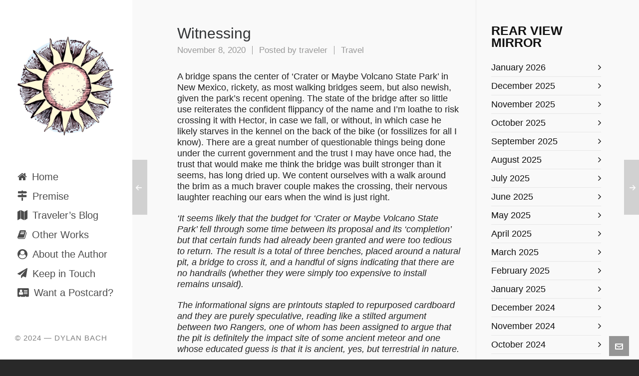

--- FILE ---
content_type: text/html; charset=UTF-8
request_url: https://www.autumnbythewayside.com/2020/11/08/witnessing/
body_size: 15320
content:

<!DOCTYPE HTML>
<html lang="en-US">

<head>

	<meta charset="UTF-8">
	<meta http-equiv="X-UA-Compatible" content="IE=edge">
	<link rel="profile" href="https://gmpg.org/xfn/11">

	<link rel="preload" href="https://www.autumnbythewayside.com/wp-content/themes/HighendWP/assets/css/fonts/source-sans.woff2" as="font" type="font/woff2" crossorigin><link rel="preload" href="https://www.autumnbythewayside.com/wp-content/themes/HighendWP/assets/css/fonts/source-sans-italic.woff2" as="font" type="font/woff2" crossorigin><link rel="preload" href="https://www.autumnbythewayside.com/wp-content/themes/HighendWP/assets/css/fonts/Museo500-Regular-webfont.woff2" as="font" type="font/woff2" crossorigin><link rel="preload" href="https://www.autumnbythewayside.com/wp-content/themes/HighendWP/assets/css/icons/fontawesome-webfont.woff2" as="font" type="font/woff2" crossorigin><link rel="preload" href="https://www.autumnbythewayside.com/wp-content/themes/HighendWP/assets/css/icons/Icomoon.woff2" as="font" type="font/woff2" crossorigin><link rel="preload" href="https://www.autumnbythewayside.com/wp-content/themes/HighendWP/assets/css/icons/hbicons.woff2" as="font" type="font/woff2" crossorigin><title>Witnessing &#8211; Autumn by the Wayside</title>
<meta name='robots' content='max-image-preview:large' />
<meta name="viewport" content="width=device-width, initial-scale=1, minimum-scale=1, maximum-scale=1, user-scalable=no" /><link rel="alternate" type="application/rss+xml" title="Autumn by the Wayside &raquo; Feed" href="https://www.autumnbythewayside.com/feed/" />
<link rel="alternate" type="application/rss+xml" title="Autumn by the Wayside &raquo; Comments Feed" href="https://www.autumnbythewayside.com/comments/feed/" />
<link rel="alternate" type="application/rss+xml" title="Autumn by the Wayside &raquo; Witnessing Comments Feed" href="https://www.autumnbythewayside.com/2020/11/08/witnessing/feed/" />
<link rel="alternate" title="oEmbed (JSON)" type="application/json+oembed" href="https://www.autumnbythewayside.com/wp-json/oembed/1.0/embed?url=https%3A%2F%2Fwww.autumnbythewayside.com%2F2020%2F11%2F08%2Fwitnessing%2F" />
<link rel="alternate" title="oEmbed (XML)" type="text/xml+oembed" href="https://www.autumnbythewayside.com/wp-json/oembed/1.0/embed?url=https%3A%2F%2Fwww.autumnbythewayside.com%2F2020%2F11%2F08%2Fwitnessing%2F&#038;format=xml" />
<style id='wp-img-auto-sizes-contain-inline-css' type='text/css'>
img:is([sizes=auto i],[sizes^="auto," i]){contain-intrinsic-size:3000px 1500px}
/*# sourceURL=wp-img-auto-sizes-contain-inline-css */
</style>
<style id='wp-emoji-styles-inline-css' type='text/css'>

	img.wp-smiley, img.emoji {
		display: inline !important;
		border: none !important;
		box-shadow: none !important;
		height: 1em !important;
		width: 1em !important;
		margin: 0 0.07em !important;
		vertical-align: -0.1em !important;
		background: none !important;
		padding: 0 !important;
	}
/*# sourceURL=wp-emoji-styles-inline-css */
</style>
<style id='wp-block-library-inline-css' type='text/css'>
:root{--wp-block-synced-color:#7a00df;--wp-block-synced-color--rgb:122,0,223;--wp-bound-block-color:var(--wp-block-synced-color);--wp-editor-canvas-background:#ddd;--wp-admin-theme-color:#007cba;--wp-admin-theme-color--rgb:0,124,186;--wp-admin-theme-color-darker-10:#006ba1;--wp-admin-theme-color-darker-10--rgb:0,107,160.5;--wp-admin-theme-color-darker-20:#005a87;--wp-admin-theme-color-darker-20--rgb:0,90,135;--wp-admin-border-width-focus:2px}@media (min-resolution:192dpi){:root{--wp-admin-border-width-focus:1.5px}}.wp-element-button{cursor:pointer}:root .has-very-light-gray-background-color{background-color:#eee}:root .has-very-dark-gray-background-color{background-color:#313131}:root .has-very-light-gray-color{color:#eee}:root .has-very-dark-gray-color{color:#313131}:root .has-vivid-green-cyan-to-vivid-cyan-blue-gradient-background{background:linear-gradient(135deg,#00d084,#0693e3)}:root .has-purple-crush-gradient-background{background:linear-gradient(135deg,#34e2e4,#4721fb 50%,#ab1dfe)}:root .has-hazy-dawn-gradient-background{background:linear-gradient(135deg,#faaca8,#dad0ec)}:root .has-subdued-olive-gradient-background{background:linear-gradient(135deg,#fafae1,#67a671)}:root .has-atomic-cream-gradient-background{background:linear-gradient(135deg,#fdd79a,#004a59)}:root .has-nightshade-gradient-background{background:linear-gradient(135deg,#330968,#31cdcf)}:root .has-midnight-gradient-background{background:linear-gradient(135deg,#020381,#2874fc)}:root{--wp--preset--font-size--normal:16px;--wp--preset--font-size--huge:42px}.has-regular-font-size{font-size:1em}.has-larger-font-size{font-size:2.625em}.has-normal-font-size{font-size:var(--wp--preset--font-size--normal)}.has-huge-font-size{font-size:var(--wp--preset--font-size--huge)}.has-text-align-center{text-align:center}.has-text-align-left{text-align:left}.has-text-align-right{text-align:right}.has-fit-text{white-space:nowrap!important}#end-resizable-editor-section{display:none}.aligncenter{clear:both}.items-justified-left{justify-content:flex-start}.items-justified-center{justify-content:center}.items-justified-right{justify-content:flex-end}.items-justified-space-between{justify-content:space-between}.screen-reader-text{border:0;clip-path:inset(50%);height:1px;margin:-1px;overflow:hidden;padding:0;position:absolute;width:1px;word-wrap:normal!important}.screen-reader-text:focus{background-color:#ddd;clip-path:none;color:#444;display:block;font-size:1em;height:auto;left:5px;line-height:normal;padding:15px 23px 14px;text-decoration:none;top:5px;width:auto;z-index:100000}html :where(.has-border-color){border-style:solid}html :where([style*=border-top-color]){border-top-style:solid}html :where([style*=border-right-color]){border-right-style:solid}html :where([style*=border-bottom-color]){border-bottom-style:solid}html :where([style*=border-left-color]){border-left-style:solid}html :where([style*=border-width]){border-style:solid}html :where([style*=border-top-width]){border-top-style:solid}html :where([style*=border-right-width]){border-right-style:solid}html :where([style*=border-bottom-width]){border-bottom-style:solid}html :where([style*=border-left-width]){border-left-style:solid}html :where(img[class*=wp-image-]){height:auto;max-width:100%}:where(figure){margin:0 0 1em}html :where(.is-position-sticky){--wp-admin--admin-bar--position-offset:var(--wp-admin--admin-bar--height,0px)}@media screen and (max-width:600px){html :where(.is-position-sticky){--wp-admin--admin-bar--position-offset:0px}}

/*# sourceURL=wp-block-library-inline-css */
</style><style id='wp-block-image-inline-css' type='text/css'>
.wp-block-image>a,.wp-block-image>figure>a{display:inline-block}.wp-block-image img{box-sizing:border-box;height:auto;max-width:100%;vertical-align:bottom}@media not (prefers-reduced-motion){.wp-block-image img.hide{visibility:hidden}.wp-block-image img.show{animation:show-content-image .4s}}.wp-block-image[style*=border-radius] img,.wp-block-image[style*=border-radius]>a{border-radius:inherit}.wp-block-image.has-custom-border img{box-sizing:border-box}.wp-block-image.aligncenter{text-align:center}.wp-block-image.alignfull>a,.wp-block-image.alignwide>a{width:100%}.wp-block-image.alignfull img,.wp-block-image.alignwide img{height:auto;width:100%}.wp-block-image .aligncenter,.wp-block-image .alignleft,.wp-block-image .alignright,.wp-block-image.aligncenter,.wp-block-image.alignleft,.wp-block-image.alignright{display:table}.wp-block-image .aligncenter>figcaption,.wp-block-image .alignleft>figcaption,.wp-block-image .alignright>figcaption,.wp-block-image.aligncenter>figcaption,.wp-block-image.alignleft>figcaption,.wp-block-image.alignright>figcaption{caption-side:bottom;display:table-caption}.wp-block-image .alignleft{float:left;margin:.5em 1em .5em 0}.wp-block-image .alignright{float:right;margin:.5em 0 .5em 1em}.wp-block-image .aligncenter{margin-left:auto;margin-right:auto}.wp-block-image :where(figcaption){margin-bottom:1em;margin-top:.5em}.wp-block-image.is-style-circle-mask img{border-radius:9999px}@supports ((-webkit-mask-image:none) or (mask-image:none)) or (-webkit-mask-image:none){.wp-block-image.is-style-circle-mask img{border-radius:0;-webkit-mask-image:url('data:image/svg+xml;utf8,<svg viewBox="0 0 100 100" xmlns="http://www.w3.org/2000/svg"><circle cx="50" cy="50" r="50"/></svg>');mask-image:url('data:image/svg+xml;utf8,<svg viewBox="0 0 100 100" xmlns="http://www.w3.org/2000/svg"><circle cx="50" cy="50" r="50"/></svg>');mask-mode:alpha;-webkit-mask-position:center;mask-position:center;-webkit-mask-repeat:no-repeat;mask-repeat:no-repeat;-webkit-mask-size:contain;mask-size:contain}}:root :where(.wp-block-image.is-style-rounded img,.wp-block-image .is-style-rounded img){border-radius:9999px}.wp-block-image figure{margin:0}.wp-lightbox-container{display:flex;flex-direction:column;position:relative}.wp-lightbox-container img{cursor:zoom-in}.wp-lightbox-container img:hover+button{opacity:1}.wp-lightbox-container button{align-items:center;backdrop-filter:blur(16px) saturate(180%);background-color:#5a5a5a40;border:none;border-radius:4px;cursor:zoom-in;display:flex;height:20px;justify-content:center;opacity:0;padding:0;position:absolute;right:16px;text-align:center;top:16px;width:20px;z-index:100}@media not (prefers-reduced-motion){.wp-lightbox-container button{transition:opacity .2s ease}}.wp-lightbox-container button:focus-visible{outline:3px auto #5a5a5a40;outline:3px auto -webkit-focus-ring-color;outline-offset:3px}.wp-lightbox-container button:hover{cursor:pointer;opacity:1}.wp-lightbox-container button:focus{opacity:1}.wp-lightbox-container button:focus,.wp-lightbox-container button:hover,.wp-lightbox-container button:not(:hover):not(:active):not(.has-background){background-color:#5a5a5a40;border:none}.wp-lightbox-overlay{box-sizing:border-box;cursor:zoom-out;height:100vh;left:0;overflow:hidden;position:fixed;top:0;visibility:hidden;width:100%;z-index:100000}.wp-lightbox-overlay .close-button{align-items:center;cursor:pointer;display:flex;justify-content:center;min-height:40px;min-width:40px;padding:0;position:absolute;right:calc(env(safe-area-inset-right) + 16px);top:calc(env(safe-area-inset-top) + 16px);z-index:5000000}.wp-lightbox-overlay .close-button:focus,.wp-lightbox-overlay .close-button:hover,.wp-lightbox-overlay .close-button:not(:hover):not(:active):not(.has-background){background:none;border:none}.wp-lightbox-overlay .lightbox-image-container{height:var(--wp--lightbox-container-height);left:50%;overflow:hidden;position:absolute;top:50%;transform:translate(-50%,-50%);transform-origin:top left;width:var(--wp--lightbox-container-width);z-index:9999999999}.wp-lightbox-overlay .wp-block-image{align-items:center;box-sizing:border-box;display:flex;height:100%;justify-content:center;margin:0;position:relative;transform-origin:0 0;width:100%;z-index:3000000}.wp-lightbox-overlay .wp-block-image img{height:var(--wp--lightbox-image-height);min-height:var(--wp--lightbox-image-height);min-width:var(--wp--lightbox-image-width);width:var(--wp--lightbox-image-width)}.wp-lightbox-overlay .wp-block-image figcaption{display:none}.wp-lightbox-overlay button{background:none;border:none}.wp-lightbox-overlay .scrim{background-color:#fff;height:100%;opacity:.9;position:absolute;width:100%;z-index:2000000}.wp-lightbox-overlay.active{visibility:visible}@media not (prefers-reduced-motion){.wp-lightbox-overlay.active{animation:turn-on-visibility .25s both}.wp-lightbox-overlay.active img{animation:turn-on-visibility .35s both}.wp-lightbox-overlay.show-closing-animation:not(.active){animation:turn-off-visibility .35s both}.wp-lightbox-overlay.show-closing-animation:not(.active) img{animation:turn-off-visibility .25s both}.wp-lightbox-overlay.zoom.active{animation:none;opacity:1;visibility:visible}.wp-lightbox-overlay.zoom.active .lightbox-image-container{animation:lightbox-zoom-in .4s}.wp-lightbox-overlay.zoom.active .lightbox-image-container img{animation:none}.wp-lightbox-overlay.zoom.active .scrim{animation:turn-on-visibility .4s forwards}.wp-lightbox-overlay.zoom.show-closing-animation:not(.active){animation:none}.wp-lightbox-overlay.zoom.show-closing-animation:not(.active) .lightbox-image-container{animation:lightbox-zoom-out .4s}.wp-lightbox-overlay.zoom.show-closing-animation:not(.active) .lightbox-image-container img{animation:none}.wp-lightbox-overlay.zoom.show-closing-animation:not(.active) .scrim{animation:turn-off-visibility .4s forwards}}@keyframes show-content-image{0%{visibility:hidden}99%{visibility:hidden}to{visibility:visible}}@keyframes turn-on-visibility{0%{opacity:0}to{opacity:1}}@keyframes turn-off-visibility{0%{opacity:1;visibility:visible}99%{opacity:0;visibility:visible}to{opacity:0;visibility:hidden}}@keyframes lightbox-zoom-in{0%{transform:translate(calc((-100vw + var(--wp--lightbox-scrollbar-width))/2 + var(--wp--lightbox-initial-left-position)),calc(-50vh + var(--wp--lightbox-initial-top-position))) scale(var(--wp--lightbox-scale))}to{transform:translate(-50%,-50%) scale(1)}}@keyframes lightbox-zoom-out{0%{transform:translate(-50%,-50%) scale(1);visibility:visible}99%{visibility:visible}to{transform:translate(calc((-100vw + var(--wp--lightbox-scrollbar-width))/2 + var(--wp--lightbox-initial-left-position)),calc(-50vh + var(--wp--lightbox-initial-top-position))) scale(var(--wp--lightbox-scale));visibility:hidden}}
/*# sourceURL=https://www.autumnbythewayside.com/wp-includes/blocks/image/style.min.css */
</style>
<style id='wp-block-list-inline-css' type='text/css'>
ol,ul{box-sizing:border-box}:root :where(.wp-block-list.has-background){padding:1.25em 2.375em}
/*# sourceURL=https://www.autumnbythewayside.com/wp-includes/blocks/list/style.min.css */
</style>
<style id='wp-block-paragraph-inline-css' type='text/css'>
.is-small-text{font-size:.875em}.is-regular-text{font-size:1em}.is-large-text{font-size:2.25em}.is-larger-text{font-size:3em}.has-drop-cap:not(:focus):first-letter{float:left;font-size:8.4em;font-style:normal;font-weight:100;line-height:.68;margin:.05em .1em 0 0;text-transform:uppercase}body.rtl .has-drop-cap:not(:focus):first-letter{float:none;margin-left:.1em}p.has-drop-cap.has-background{overflow:hidden}:root :where(p.has-background){padding:1.25em 2.375em}:where(p.has-text-color:not(.has-link-color)) a{color:inherit}p.has-text-align-left[style*="writing-mode:vertical-lr"],p.has-text-align-right[style*="writing-mode:vertical-rl"]{rotate:180deg}
/*# sourceURL=https://www.autumnbythewayside.com/wp-includes/blocks/paragraph/style.min.css */
</style>
<style id='global-styles-inline-css' type='text/css'>
:root{--wp--preset--aspect-ratio--square: 1;--wp--preset--aspect-ratio--4-3: 4/3;--wp--preset--aspect-ratio--3-4: 3/4;--wp--preset--aspect-ratio--3-2: 3/2;--wp--preset--aspect-ratio--2-3: 2/3;--wp--preset--aspect-ratio--16-9: 16/9;--wp--preset--aspect-ratio--9-16: 9/16;--wp--preset--color--black: #000000;--wp--preset--color--cyan-bluish-gray: #abb8c3;--wp--preset--color--white: #ffffff;--wp--preset--color--pale-pink: #f78da7;--wp--preset--color--vivid-red: #cf2e2e;--wp--preset--color--luminous-vivid-orange: #ff6900;--wp--preset--color--luminous-vivid-amber: #fcb900;--wp--preset--color--light-green-cyan: #7bdcb5;--wp--preset--color--vivid-green-cyan: #00d084;--wp--preset--color--pale-cyan-blue: #8ed1fc;--wp--preset--color--vivid-cyan-blue: #0693e3;--wp--preset--color--vivid-purple: #9b51e0;--wp--preset--gradient--vivid-cyan-blue-to-vivid-purple: linear-gradient(135deg,rgb(6,147,227) 0%,rgb(155,81,224) 100%);--wp--preset--gradient--light-green-cyan-to-vivid-green-cyan: linear-gradient(135deg,rgb(122,220,180) 0%,rgb(0,208,130) 100%);--wp--preset--gradient--luminous-vivid-amber-to-luminous-vivid-orange: linear-gradient(135deg,rgb(252,185,0) 0%,rgb(255,105,0) 100%);--wp--preset--gradient--luminous-vivid-orange-to-vivid-red: linear-gradient(135deg,rgb(255,105,0) 0%,rgb(207,46,46) 100%);--wp--preset--gradient--very-light-gray-to-cyan-bluish-gray: linear-gradient(135deg,rgb(238,238,238) 0%,rgb(169,184,195) 100%);--wp--preset--gradient--cool-to-warm-spectrum: linear-gradient(135deg,rgb(74,234,220) 0%,rgb(151,120,209) 20%,rgb(207,42,186) 40%,rgb(238,44,130) 60%,rgb(251,105,98) 80%,rgb(254,248,76) 100%);--wp--preset--gradient--blush-light-purple: linear-gradient(135deg,rgb(255,206,236) 0%,rgb(152,150,240) 100%);--wp--preset--gradient--blush-bordeaux: linear-gradient(135deg,rgb(254,205,165) 0%,rgb(254,45,45) 50%,rgb(107,0,62) 100%);--wp--preset--gradient--luminous-dusk: linear-gradient(135deg,rgb(255,203,112) 0%,rgb(199,81,192) 50%,rgb(65,88,208) 100%);--wp--preset--gradient--pale-ocean: linear-gradient(135deg,rgb(255,245,203) 0%,rgb(182,227,212) 50%,rgb(51,167,181) 100%);--wp--preset--gradient--electric-grass: linear-gradient(135deg,rgb(202,248,128) 0%,rgb(113,206,126) 100%);--wp--preset--gradient--midnight: linear-gradient(135deg,rgb(2,3,129) 0%,rgb(40,116,252) 100%);--wp--preset--font-size--small: 13px;--wp--preset--font-size--medium: 20px;--wp--preset--font-size--large: 36px;--wp--preset--font-size--x-large: 42px;--wp--preset--spacing--20: 0.44rem;--wp--preset--spacing--30: 0.67rem;--wp--preset--spacing--40: 1rem;--wp--preset--spacing--50: 1.5rem;--wp--preset--spacing--60: 2.25rem;--wp--preset--spacing--70: 3.38rem;--wp--preset--spacing--80: 5.06rem;--wp--preset--shadow--natural: 6px 6px 9px rgba(0, 0, 0, 0.2);--wp--preset--shadow--deep: 12px 12px 50px rgba(0, 0, 0, 0.4);--wp--preset--shadow--sharp: 6px 6px 0px rgba(0, 0, 0, 0.2);--wp--preset--shadow--outlined: 6px 6px 0px -3px rgb(255, 255, 255), 6px 6px rgb(0, 0, 0);--wp--preset--shadow--crisp: 6px 6px 0px rgb(0, 0, 0);}:where(.is-layout-flex){gap: 0.5em;}:where(.is-layout-grid){gap: 0.5em;}body .is-layout-flex{display: flex;}.is-layout-flex{flex-wrap: wrap;align-items: center;}.is-layout-flex > :is(*, div){margin: 0;}body .is-layout-grid{display: grid;}.is-layout-grid > :is(*, div){margin: 0;}:where(.wp-block-columns.is-layout-flex){gap: 2em;}:where(.wp-block-columns.is-layout-grid){gap: 2em;}:where(.wp-block-post-template.is-layout-flex){gap: 1.25em;}:where(.wp-block-post-template.is-layout-grid){gap: 1.25em;}.has-black-color{color: var(--wp--preset--color--black) !important;}.has-cyan-bluish-gray-color{color: var(--wp--preset--color--cyan-bluish-gray) !important;}.has-white-color{color: var(--wp--preset--color--white) !important;}.has-pale-pink-color{color: var(--wp--preset--color--pale-pink) !important;}.has-vivid-red-color{color: var(--wp--preset--color--vivid-red) !important;}.has-luminous-vivid-orange-color{color: var(--wp--preset--color--luminous-vivid-orange) !important;}.has-luminous-vivid-amber-color{color: var(--wp--preset--color--luminous-vivid-amber) !important;}.has-light-green-cyan-color{color: var(--wp--preset--color--light-green-cyan) !important;}.has-vivid-green-cyan-color{color: var(--wp--preset--color--vivid-green-cyan) !important;}.has-pale-cyan-blue-color{color: var(--wp--preset--color--pale-cyan-blue) !important;}.has-vivid-cyan-blue-color{color: var(--wp--preset--color--vivid-cyan-blue) !important;}.has-vivid-purple-color{color: var(--wp--preset--color--vivid-purple) !important;}.has-black-background-color{background-color: var(--wp--preset--color--black) !important;}.has-cyan-bluish-gray-background-color{background-color: var(--wp--preset--color--cyan-bluish-gray) !important;}.has-white-background-color{background-color: var(--wp--preset--color--white) !important;}.has-pale-pink-background-color{background-color: var(--wp--preset--color--pale-pink) !important;}.has-vivid-red-background-color{background-color: var(--wp--preset--color--vivid-red) !important;}.has-luminous-vivid-orange-background-color{background-color: var(--wp--preset--color--luminous-vivid-orange) !important;}.has-luminous-vivid-amber-background-color{background-color: var(--wp--preset--color--luminous-vivid-amber) !important;}.has-light-green-cyan-background-color{background-color: var(--wp--preset--color--light-green-cyan) !important;}.has-vivid-green-cyan-background-color{background-color: var(--wp--preset--color--vivid-green-cyan) !important;}.has-pale-cyan-blue-background-color{background-color: var(--wp--preset--color--pale-cyan-blue) !important;}.has-vivid-cyan-blue-background-color{background-color: var(--wp--preset--color--vivid-cyan-blue) !important;}.has-vivid-purple-background-color{background-color: var(--wp--preset--color--vivid-purple) !important;}.has-black-border-color{border-color: var(--wp--preset--color--black) !important;}.has-cyan-bluish-gray-border-color{border-color: var(--wp--preset--color--cyan-bluish-gray) !important;}.has-white-border-color{border-color: var(--wp--preset--color--white) !important;}.has-pale-pink-border-color{border-color: var(--wp--preset--color--pale-pink) !important;}.has-vivid-red-border-color{border-color: var(--wp--preset--color--vivid-red) !important;}.has-luminous-vivid-orange-border-color{border-color: var(--wp--preset--color--luminous-vivid-orange) !important;}.has-luminous-vivid-amber-border-color{border-color: var(--wp--preset--color--luminous-vivid-amber) !important;}.has-light-green-cyan-border-color{border-color: var(--wp--preset--color--light-green-cyan) !important;}.has-vivid-green-cyan-border-color{border-color: var(--wp--preset--color--vivid-green-cyan) !important;}.has-pale-cyan-blue-border-color{border-color: var(--wp--preset--color--pale-cyan-blue) !important;}.has-vivid-cyan-blue-border-color{border-color: var(--wp--preset--color--vivid-cyan-blue) !important;}.has-vivid-purple-border-color{border-color: var(--wp--preset--color--vivid-purple) !important;}.has-vivid-cyan-blue-to-vivid-purple-gradient-background{background: var(--wp--preset--gradient--vivid-cyan-blue-to-vivid-purple) !important;}.has-light-green-cyan-to-vivid-green-cyan-gradient-background{background: var(--wp--preset--gradient--light-green-cyan-to-vivid-green-cyan) !important;}.has-luminous-vivid-amber-to-luminous-vivid-orange-gradient-background{background: var(--wp--preset--gradient--luminous-vivid-amber-to-luminous-vivid-orange) !important;}.has-luminous-vivid-orange-to-vivid-red-gradient-background{background: var(--wp--preset--gradient--luminous-vivid-orange-to-vivid-red) !important;}.has-very-light-gray-to-cyan-bluish-gray-gradient-background{background: var(--wp--preset--gradient--very-light-gray-to-cyan-bluish-gray) !important;}.has-cool-to-warm-spectrum-gradient-background{background: var(--wp--preset--gradient--cool-to-warm-spectrum) !important;}.has-blush-light-purple-gradient-background{background: var(--wp--preset--gradient--blush-light-purple) !important;}.has-blush-bordeaux-gradient-background{background: var(--wp--preset--gradient--blush-bordeaux) !important;}.has-luminous-dusk-gradient-background{background: var(--wp--preset--gradient--luminous-dusk) !important;}.has-pale-ocean-gradient-background{background: var(--wp--preset--gradient--pale-ocean) !important;}.has-electric-grass-gradient-background{background: var(--wp--preset--gradient--electric-grass) !important;}.has-midnight-gradient-background{background: var(--wp--preset--gradient--midnight) !important;}.has-small-font-size{font-size: var(--wp--preset--font-size--small) !important;}.has-medium-font-size{font-size: var(--wp--preset--font-size--medium) !important;}.has-large-font-size{font-size: var(--wp--preset--font-size--large) !important;}.has-x-large-font-size{font-size: var(--wp--preset--font-size--x-large) !important;}
/*# sourceURL=global-styles-inline-css */
</style>

<style id='classic-theme-styles-inline-css' type='text/css'>
/*! This file is auto-generated */
.wp-block-button__link{color:#fff;background-color:#32373c;border-radius:9999px;box-shadow:none;text-decoration:none;padding:calc(.667em + 2px) calc(1.333em + 2px);font-size:1.125em}.wp-block-file__button{background:#32373c;color:#fff;text-decoration:none}
/*# sourceURL=/wp-includes/css/classic-themes.min.css */
</style>
<link rel='stylesheet' id='contact-form-7-css' href='https://www.autumnbythewayside.com/wp-content/plugins/contact-form-7/includes/css/styles.css?ver=6.1.4' type='text/css' media='all' />
<link rel='stylesheet' id='highend-style-css' href='https://www.autumnbythewayside.com/wp-content/themes/HighendWP/style.css?ver=4.0.1' type='text/css' media='all' />
<link rel='stylesheet' id='highend_responsive-css' href='https://www.autumnbythewayside.com/wp-content/themes/HighendWP/assets/css/responsive.css?ver=4.0.1' type='text/css' media='all' />
<link rel='stylesheet' id='highend_icomoon-css' href='https://www.autumnbythewayside.com/wp-content/themes/HighendWP/assets/css/icons.css?ver=4.0.1' type='text/css' media='all' />
<link rel='stylesheet' id='highend_dynamic_styles-css' href='https://www.autumnbythewayside.com/wp-content/uploads/highend/dynamic-styles.css?ver=1768568859' type='text/css' media='all' />
<script type="text/javascript" src="https://www.autumnbythewayside.com/wp-includes/js/jquery/jquery.min.js?ver=3.7.1" id="jquery-core-js"></script>
<script type="text/javascript" src="https://www.autumnbythewayside.com/wp-includes/js/jquery/jquery-migrate.min.js?ver=3.4.1" id="jquery-migrate-js"></script>
<script></script><link rel="https://api.w.org/" href="https://www.autumnbythewayside.com/wp-json/" /><link rel="alternate" title="JSON" type="application/json" href="https://www.autumnbythewayside.com/wp-json/wp/v2/posts/2039" /><link rel="EditURI" type="application/rsd+xml" title="RSD" href="https://www.autumnbythewayside.com/xmlrpc.php?rsd" />
<meta name="generator" content="WordPress 6.9" />
<link rel="canonical" href="https://www.autumnbythewayside.com/2020/11/08/witnessing/" />
<link rel='shortlink' href='https://www.autumnbythewayside.com/?p=2039' />
<link rel="pingback" href="https://www.autumnbythewayside.com/xmlrpc.php"/>
<meta name="theme-color" content="#db0000"/><link rel="apple-touch-icon-precomposed" sizes="144x144" href="https://www.autumnbythewayside.com/wp-content/uploads/2021/09/cropped-The-Sun-Circular-e1632103084582.png" /><link rel="apple-touch-icon-precomposed" sizes="114x114" href="https://www.autumnbythewayside.com/wp-content/uploads/2021/09/cropped-The-Sun-Circular-e1632103084582.png" /><link rel="apple-touch-icon-precomposed" sizes="72x72" href="https://www.autumnbythewayside.com/wp-content/uploads/2021/09/cropped-The-Sun-Circular-e1632103084582.png" /><link rel="apple-touch-icon-precomposed" sizes="57x57" href="https://www.autumnbythewayside.com/wp-content/uploads/2021/09/cropped-The-Sun-Circular-e1632103084582.png" /><meta name="apple-mobile-web-app-title" content="Autumn by the Wayside" />			<style type="text/css">
			body {
                        --he-font-size: 18px;
                        --he-font: "";
                        font-size: 18px;
						line-height: 22px;
						letter-spacing: 0px;
						font-weight: 400;
                    }#hb-side-menu li a, #main-nav ul.sub-menu li a, #main-nav ul.sub-menu ul li a, #main-nav, #main-nav li a, .light-menu-dropdown #main-nav > li.megamenu > ul.sub-menu > li > a, #main-nav > li.megamenu > ul.sub-menu > li > a {
						font-family: "", sans-serif;
						font-size: 20px;
						letter-spacing: 0px;
						font-weight: ;
						text-transform: none;
					}#main-nav ul.sub-menu li a, #hb-side-menu ul.sub-menu li a, #main-nav ul.sub-menu ul li a, ul.sub-menu .widget-item h4, #main-nav > li.megamenu > ul.sub-menu > li > a #main-nav > li.megamenu > ul.sub-menu > li > a, #main-nav > li.megamenu > ul.sub-menu > li > a {
						font-family: "", sans-serif;
						font-size: 15px;
						letter-spacing: 0px;
						font-weight: ;
						text-transform: none;
					}#copyright-wrapper, #copyright-wrapper a {
						font-family: "", sans-serif;
						font-size: 15px;
						line-height: 22px;
						letter-spacing: 0px;
						font-weight: ;
					}h1, .single article h1.title, #hb-page-title .light-text h1, #hb-page-title .dark-text h1 {
						font-family: "", sans-serif;
						font-size: 30px;
						line-height: 36px;
						letter-spacing: 0px;
						font-weight: ;
					}h2, #hb-page-title h2, .post-content h2.title {
						font-family: "", sans-serif;
						font-size: 30px;
						line-height: 30px;
						letter-spacing: 0px;
						font-weight: ;
					}h3, h3.title-class, .hb-callout-box h3, .hb-gal-standard-description h3 {
						font-family: "", sans-serif;
						font-size: 25px;
						line-height: 26px;
						letter-spacing: 0px;
						font-weight: ;
					}h4, .widget-item h4, #respond h3, .content-box h4, .feature-box h4.bold {
						font-family: "", sans-serif;
						font-size: 25px;
						line-height: 24px;
						letter-spacing: 0px;
						font-weight: ;
					}h5, #comments h5, #respond h5, .testimonial-author h5 {
						font-family: "", sans-serif;
						font-size: 25px;
						line-height: 22px;
						letter-spacing: 0px;
						font-weight: ;
					}h6, h6.special {
						font-family: "", sans-serif;
						font-size: 25px;
						line-height: 22px;
						letter-spacing: 0px;
						font-weight: ;
					}#pre-footer-area {
						font-family: "", sans-serif;
						font-size: 13px;
						line-height: 22px;
						letter-spacing: 0px;
						font-weight: ;
					}h1.modern,h2.modern,h3.modern,h4.modern,h5.modern,h6.modern {
						font-family: "", sans-serif;
						letter-spacing: 0px;
						font-weight: ;
						text-transform: none;
					}			</style>
			<style type="text/css">.recentcomments a{display:inline !important;padding:0 !important;margin:0 !important;}</style><meta name="generator" content="Powered by WPBakery Page Builder - drag and drop page builder for WordPress."/>
<link rel="icon" href="https://www.autumnbythewayside.com/wp-content/uploads/2021/09/cropped-The-Sun-Circular-e1632103084582-32x32.png" sizes="32x32" />
<link rel="icon" href="https://www.autumnbythewayside.com/wp-content/uploads/2021/09/cropped-The-Sun-Circular-e1632103084582-192x192.png" sizes="192x192" />
<link rel="apple-touch-icon" href="https://www.autumnbythewayside.com/wp-content/uploads/2021/09/cropped-The-Sun-Circular-e1632103084582-180x180.png" />
<meta name="msapplication-TileImage" content="https://www.autumnbythewayside.com/wp-content/uploads/2021/09/cropped-The-Sun-Circular-e1632103084582-270x270.png" />
<noscript><style> .wpb_animate_when_almost_visible { opacity: 1; }</style></noscript>
</head>

<body class="wp-singular post-template-default single single-post postid-2039 single-format-standard wp-embed-responsive wp-theme-HighendWP hb-stretched-layout hb-side-navigation highend-prettyphoto wpb-js-composer js-comp-ver-8.0 vc_responsive" itemscope="itemscope" itemtype="https://schema.org/WebPage">

<div id="mobile-menu-wrap"><form method="get" class="mobile-search-form" action="https://www.autumnbythewayside.com/"><input type="text" placeholder="Search" name="s" autocomplete="off" /></form><a class="mobile-menu-close"><i class="hb-icon-x"></i></a><nav id="mobile-menu" class="clearfix interactive"><div class="menu-you-are-here-container"><ul id="menu-you-are-here" class="menu-main-menu-container"><li id="menu-item-2206" class="menu-item menu-item-type-post_type menu-item-object-page menu-item-home menu-item-2206"><a href="https://www.autumnbythewayside.com/">Home</a></li>
<li id="menu-item-2182" class="menu-item menu-item-type-post_type menu-item-object-page menu-item-2182"><a href="https://www.autumnbythewayside.com/premise/">Premise</a></li>
<li id="menu-item-2198" class="menu-item menu-item-type-post_type menu-item-object-page current_page_parent menu-item-2198"><a href="https://www.autumnbythewayside.com/travelers-blog/">Traveler’s Blog</a></li>
<li id="menu-item-2183" class="menu-item menu-item-type-post_type menu-item-object-page menu-item-2183"><a href="https://www.autumnbythewayside.com/other-writings/">Other Works</a></li>
<li id="menu-item-2292" class="menu-item menu-item-type-post_type menu-item-object-page menu-item-2292"><a href="https://www.autumnbythewayside.com/about-dylan/">About the Author</a></li>
<li id="menu-item-2322" class="menu-item menu-item-type-post_type menu-item-object-page menu-item-2322"><a href="https://www.autumnbythewayside.com/keep-in-touch/">Keep in Touch</a></li>
<li id="menu-item-2676" class="menu-item menu-item-type-post_type menu-item-object-page menu-item-2676"><a href="https://www.autumnbythewayside.com/postcard/">Want a Postcard?</a></li>
</ul></div></nav></div><!-- END #mobile-menu-wrap -->
<div id="hb-side-navigation" class="hb-non-transparent hb-text-left">
	
	<div class="hb-resp-bg"><a href="#" id="show-nav-menu"><i class="icon-bars"></i></a></div><div class="side-logo-wrapper"><div id="logo"><div class="hb-dark-logo hb-logo-wrap hb-visible-logo"><a href="https://www.autumnbythewayside.com/"><img src="https://www.autumnbythewayside.com/wp-content/uploads/2021/09/cropped-The-Sun-Circular-e1632103084582.png" class="default" alt="Autumn by the Wayside" /><img src="https://www.autumnbythewayside.com/wp-content/uploads/2021/09/cropped-The-Sun-Circular-e1632103084582.png" class="retina" alt="Autumn by the Wayside" /></a></div><div class="hb-light-logo hb-logo-wrap"><a href="https://www.autumnbythewayside.com/"><img src="https://www.autumnbythewayside.com/wp-content/uploads/2021/09/cropped-The-Sun-Circular-e1632103084582.png" class="default" alt="Autumn by the Wayside" /><img src="https://www.autumnbythewayside.com/wp-content/uploads/2021/09/cropped-The-Sun-Circular-e1632103084582.png" class="retina" alt="Autumn by the Wayside" /></a></div></div></div><div class="side-nav-wrapper"><ul id="hb-side-menu" class="hb-side-nav"><li class="menu-item menu-item-type-post_type menu-item-object-page menu-item-home menu-item-2206"><a href="https://www.autumnbythewayside.com/"><i class="icon-home"></i><span>Home</span></a></li>
<li class="menu-item menu-item-type-post_type menu-item-object-page menu-item-2182"><a href="https://www.autumnbythewayside.com/premise/"><i class="icon-map-signs"></i><span>Premise</span></a></li>
<li class="menu-item menu-item-type-post_type menu-item-object-page current_page_parent menu-item-2198"><a href="https://www.autumnbythewayside.com/travelers-blog/"><i class="icon-map"></i><span>Traveler’s Blog</span></a></li>
<li class="menu-item menu-item-type-post_type menu-item-object-page menu-item-2183"><a href="https://www.autumnbythewayside.com/other-writings/"><i class="icon-book"></i><span>Other Works</span></a></li>
<li class="menu-item menu-item-type-post_type menu-item-object-page menu-item-2292"><a href="https://www.autumnbythewayside.com/about-dylan/"><i class="icon-user-circle"></i><span>About the Author</span></a></li>
<li class="menu-item menu-item-type-post_type menu-item-object-page menu-item-2322"><a href="https://www.autumnbythewayside.com/keep-in-touch/"><i class="icon-paper-plane"></i><span>Keep in Touch</span></a></li>
<li class="menu-item menu-item-type-post_type menu-item-object-page menu-item-2676"><a href="https://www.autumnbythewayside.com/postcard/"><i class="icon-address-card"></i><span>Want a Postcard?</span></a></li>
</ul></div><div class="side-nav-bottom-part"><div class="side-nav-bottom-text">© 2024 — Dylan Bach</div></div>
</div>

<div id="hb-wrap">

	<div id="main-wrapper" class="hb-stretched-layout width-1140 left-panel">

						
<div id="slider-section" class="clearfix highend-featured-section-" >

	<canvas id="hb-canvas-effect"></canvas>		
</div><!-- END #slider-section -->

<div id="main-content">

	<div class="container">

		<div class="row main-row right-sidebar">
		
			
				<div class="hb-main-content col-9 hb-equal-col-height">
<article id="post-2039" class="post-2039 post type-post status-publish format-standard hentry category-travel" itemscope itemType="https://schema.org/BlogPosting">
	
	
	<div class="post-header">
		
		<h1 class="title entry-title" itemprop="headline">Witnessing</h1>

		<div class="post-meta-info">
					<span class="post-date minor-meta date updated">
			<time datetime="2020-11-08T19:23:00+05:30" itemprop="datePublished">
				November 8, 2020			</time>
		</span>
				<span class="blog-author minor-meta">
			Posted by			<span class="entry-author-link" itemprop="name">
				<span class="vcard author">
					<span class="fn">
						<a href="https://www.autumnbythewayside.com/author/dtbachgmail-com/" title="
											Posts by traveler						" rel="author">traveler</a>
					</span>
				</span>
			</span>
		</span>
				<span class="blog-categories minor-meta"> 
			<a href="https://www.autumnbythewayside.com/category/travel/" rel="category tag">Travel</a>		</span>
				</div><!-- END .post-meta-info -->
	</div><!-- END .post-header -->
	
			<div class="entry-content clearfix" itemprop="articleBody">
			
			
<p>A bridge spans the center of ‘Crater or Maybe Volcano State Park’ in New Mexico, rickety, as most walking bridges seem, but also newish, given the park’s recent opening. The state of the bridge after so little use reiterates the confident flippancy of the name and I’m loathe to risk crossing it with Hector, in case we fall, or without, in which case he likely starves in the kennel on the back of the bike (or fossilizes for all I know). There are a great number of questionable things being done under the current government and the trust I may have once had, the trust that would make me think the bridge was built stronger than it seems, has long dried up. We content ourselves with a walk around the brim as a much braver couple makes the crossing, their nervous laughter reaching our ears when the wind is just right.</p>



<p><em>‘It seems likely that the budget for ‘Crater or Maybe Volcano State Park’ fell through some time between its proposal and its ‘completion’ but that certain funds had already been granted and were too tedious to return. The result is a total of three benches, placed around a natural pit, a bridge to cross it, and a handful of signs indicating that there are no handrails (whether they were simply too expensive to install remains unsaid).</em></p>



<p><em>The informational signs are printouts stapled to repurposed cardboard and they are purely speculative, reading like a stilted argument between two Rangers, one of whom has been assigned to argue that the pit is definitely the impact site of some ancient meteor and one whose educated guess is that it is ancient, yes, but terrestrial in nature.</em></p>



<p><em>The ‘Crater or Maybe Volcano State Park’ invites visitors to weigh in on the debate at every turn. The insistence is endearing, at first, but increasingly desperate as each new sign attempts to crowdsource the geological information required to properly name the site. A cement post near the exit suggests the aborted foundation for a donation box that was never funded in full.’</em></p>



<p>Hector and I are a quarter of the way around the rim when the bridge breaks and the couple disappears into the crater or maybe volcano. We might not have noticed the screaming if the wind hadn’t been just right. I gather Hector and we rush back toward the entrance where I seemed to have a bar or two of cell service. In the time it takes us to reach, someone else has made the call. A helicopter performs skeptical loops above the pit while those of us in the parking lot give statements. I have my helmet on before the local news starts interviewing but I worry I may show up in some of the background shots.</p>



<p>It’s hard to know how quickly a thing can end for a small mistake.</p>



<p>-traveler</p>
			
			<div class="page-links">
						
			</div>
		</div><!-- END .entry-content -->
		
	<section class="bottom-meta-section clearfix">
		
<div class="share-holder">

	<i class="hb-moon-share-2"></i>
	Share							
	<div class="hb-dropdown-box share-dropdown-box">
		<ul class="blog-social-share">

				            <li>
	            	<a class="facebook-share" onclick="popWindow('http://www.facebook.com/sharer.php?u=https://www.autumnbythewayside.com/2020/11/08/witnessing/','Facebook','500','400' );" title="Facebook" rel="tooltip" data-placement="right"><i class="hb-moon-facebook"></i></a>
				</li>
			
							<li>
					<a class="twitter-share" onclick="popWindow('http://twitter.com/share?url=https://www.autumnbythewayside.com/2020/11/08/witnessing/','Twitter','500','258' )" title="X" rel="tooltip" data-placement="right"><i class="hb-moon-twitter"></i></a>
				</li>
			
							<li>
					<a class="googleplus-share" onclick="popWindow('http://plus.google.com/share?url=https://www.autumnbythewayside.com/2020/11/08/witnessing/','GooglePlus','500','400' )" title="Google+" rel="tooltip" data-placement="right"><i class="hb-moon-google-plus-2"></i></a>
				</li>
			
							<li>
					<a class="linkedin-share" onclick="popWindow('http://linkedin.com/shareArticle?mini=true&amp;url=https://www.autumnbythewayside.com/2020/11/08/witnessing/&amp;title=Witnessing','LinkedIn','500','400')" title="LinkedIn" rel="tooltip" data-placement="right"><i class="hb-moon-linkedin"></i></a>
				</li>
			
											<li>
					<a class="pinterest-share" onclick="popWindow('http://pinterest.com/pin/create/button/?url=https://www.autumnbythewayside.com/2020/11/08/witnessing/&amp;media=&amp;description=Autumn by the Wayside - Witnessing','Pinterest','500','400' )" title="Pinterest" rel="tooltip" data-placement="right"><i class="hb-moon-pinterest"></i></a>
				</li>
			
							<li>
					<a class="tumblr-share" onclick="popWindow('http://www.tumblr.com/share/link?url=https%3A%2F%2Fwww.autumnbythewayside.com%2F2020%2F11%2F08%2Fwitnessing%2F&amp;name=Witnessing&amp;description=A+bridge+spans+the+center+of+%E2%80%98Crater+or+Maybe+Volcano+State+Park%E2%80%99+in+New+Mexico%2C+rickety%2C+as+most+walking+bridges+seem%2C+but+also+newish%2C+given+the+park%E2%80%99s+recent+opening.+The+state+of+the+bridge+after+%5B%26hellip%3B%5D','Tumblr','500','400')" title="Tumblr" rel="tooltip" data-placement="right"><i class="hb-moon-tumblr-2"></i></a>
				</li>
			
							<li>
					<a class="vkontakte-share" onclick="popWindow('http://vkontakte.ru/share.php?url=https://www.autumnbythewayside.com/2020/11/08/witnessing/','VKontakte','500','400')" title="VKontakte" rel="tooltip" data-placement="right"><i class="icon-vk"></i></a>
				</li>
			
							<li>
					<a class="reddit-share" onclick="popWindow('http://reddit.com/submit?url=https://www.autumnbythewayside.com/2020/11/08/witnessing/&amp;title=Witnessing','Reddit','500','400')" title="Reddit" rel="tooltip" data-placement="right"><i class="hb-moon-reddit"></i></a>
				</li>
			
							<li>
					<a class="email-share" href="mailto:?subject=Autumn by the Wayside - Witnessing&amp;body=https://www.autumnbythewayside.com/2020/11/08/witnessing/" target="_blank" title="Email" rel="tooltip" data-placement="right"><i class="hb-moon-envelop"></i></a>
				</li>
					</ul>

	</div>
</div>
	</section><!-- END .bottom-meta-section -->
</article>
<section class="author-box clearfix" itemprop="author" itemscope="itemscope" itemtype="https://schema.org/Person">

	<span class="author-meta blog-meta">
		<span class="rounded-element"><img alt='' src='https://secure.gravatar.com/avatar/0cc9fe246958015408e06f5ee1a4e5b5c7dbf6f01150a0af84d14440e7bff4cb?s=75&#038;d=blank&#038;r=g' srcset='https://secure.gravatar.com/avatar/0cc9fe246958015408e06f5ee1a4e5b5c7dbf6f01150a0af84d14440e7bff4cb?s=150&#038;d=blank&#038;r=g 2x' class='avatar avatar-75 photo' height='75' width='75' decoding='async'/></span>
	</span><!-- .author-meta -->

	<div class="author-description">

		<h3 class="semi-bold author-title">
			About <span class="author-box-name" itemprop="name">traveler</span>		</h3>
		        		
		<div class="author_description_text" itemprop="description">

			<p>
				The traveler explores the American Wayside, verifying the contents of a mysterious guide written by a man with whom he shares a likeness and name.

Excerpts from ‘Autumn by the Wayside: A Guide to America’s Shitholes’ are italicized.

Traveler commentary is written in plain text.			</p>

            
		</div>
	</div><!-- .author-description -->

</section>

	<div class="hb-separator-extra"></div>
			<section class="hb-related-posts clearfix">

									<h4 class="semi-bold aligncenter">You also might be interested in</h4>
				
				<div class="row">
					
						<div class="col-4 related-item">

							
							<div class="post-content">

								<div class="post-header clearfix">
									<h2 class="title entry-title"><a href="https://www.autumnbythewayside.com/2025/07/02/notice/">notice</a></h2>
									<div class="post-meta-info">
										<time class="date-container minor-meta updated date float-left" itemprop="datePublished" datetime="2025-07-02T20:48:45+05:30">Jul 2, 2025</time>
									</div>
								</div><!-- END .post-header -->

								<p class="hb-post-excerpt clearfix">
																	</p>

							</div><!-- END .post-content -->

						</div><!-- END .related-item-->

					
						<div class="col-4 related-item">

							
							<div class="post-content">

								<div class="post-header clearfix">
									<h2 class="title entry-title"><a href="https://www.autumnbythewayside.com/2022/09/04/liminal-space/">Liminal Space</a></h2>
									<div class="post-meta-info">
										<time class="date-container minor-meta updated date float-left" itemprop="datePublished" datetime="2022-09-04T20:02:00+05:30">Sep 4, 2022</time>
									</div>
								</div><!-- END .post-header -->

								<p class="hb-post-excerpt clearfix">
									‘Take one of those fancy libraries, the ones with the[...]								</p>

							</div><!-- END .post-content -->

						</div><!-- END .related-item-->

					
						<div class="col-4 related-item">

							
							<div class="post-content">

								<div class="post-header clearfix">
									<h2 class="title entry-title"><a href="https://www.autumnbythewayside.com/2025/11/30/the-long-haul/">The Long Haul</a></h2>
									<div class="post-meta-info">
										<time class="date-container minor-meta updated date float-left" itemprop="datePublished" datetime="2025-11-30T18:00:43+05:30">Nov 30, 2025</time>
									</div>
								</div><!-- END .post-header -->

								<p class="hb-post-excerpt clearfix">
									There was another time I stopped at the ‘Long Haul[...]								</p>

							</div><!-- END .post-content -->

						</div><!-- END .related-item-->

									</div>

			</section>

			<div class="hb-separator-extra"></div>
			</div><!-- END .hb-main-content --><div class="hb-sidebar col-3 hb-equal-col-height"><div id="archives-5" class="widget-item widget_archive"><h4>Rear View Mirror</h4>
			<ul>
					<li><a href='https://www.autumnbythewayside.com/2026/01/'>January 2026</a></li>
	<li><a href='https://www.autumnbythewayside.com/2025/12/'>December 2025</a></li>
	<li><a href='https://www.autumnbythewayside.com/2025/11/'>November 2025</a></li>
	<li><a href='https://www.autumnbythewayside.com/2025/10/'>October 2025</a></li>
	<li><a href='https://www.autumnbythewayside.com/2025/09/'>September 2025</a></li>
	<li><a href='https://www.autumnbythewayside.com/2025/08/'>August 2025</a></li>
	<li><a href='https://www.autumnbythewayside.com/2025/07/'>July 2025</a></li>
	<li><a href='https://www.autumnbythewayside.com/2025/06/'>June 2025</a></li>
	<li><a href='https://www.autumnbythewayside.com/2025/05/'>May 2025</a></li>
	<li><a href='https://www.autumnbythewayside.com/2025/04/'>April 2025</a></li>
	<li><a href='https://www.autumnbythewayside.com/2025/03/'>March 2025</a></li>
	<li><a href='https://www.autumnbythewayside.com/2025/02/'>February 2025</a></li>
	<li><a href='https://www.autumnbythewayside.com/2025/01/'>January 2025</a></li>
	<li><a href='https://www.autumnbythewayside.com/2024/12/'>December 2024</a></li>
	<li><a href='https://www.autumnbythewayside.com/2024/11/'>November 2024</a></li>
	<li><a href='https://www.autumnbythewayside.com/2024/10/'>October 2024</a></li>
	<li><a href='https://www.autumnbythewayside.com/2024/09/'>September 2024</a></li>
	<li><a href='https://www.autumnbythewayside.com/2024/08/'>August 2024</a></li>
	<li><a href='https://www.autumnbythewayside.com/2024/07/'>July 2024</a></li>
	<li><a href='https://www.autumnbythewayside.com/2024/06/'>June 2024</a></li>
	<li><a href='https://www.autumnbythewayside.com/2024/05/'>May 2024</a></li>
	<li><a href='https://www.autumnbythewayside.com/2024/04/'>April 2024</a></li>
	<li><a href='https://www.autumnbythewayside.com/2024/03/'>March 2024</a></li>
	<li><a href='https://www.autumnbythewayside.com/2024/02/'>February 2024</a></li>
	<li><a href='https://www.autumnbythewayside.com/2024/01/'>January 2024</a></li>
	<li><a href='https://www.autumnbythewayside.com/2023/12/'>December 2023</a></li>
	<li><a href='https://www.autumnbythewayside.com/2023/11/'>November 2023</a></li>
	<li><a href='https://www.autumnbythewayside.com/2023/10/'>October 2023</a></li>
	<li><a href='https://www.autumnbythewayside.com/2023/09/'>September 2023</a></li>
	<li><a href='https://www.autumnbythewayside.com/2023/08/'>August 2023</a></li>
	<li><a href='https://www.autumnbythewayside.com/2023/07/'>July 2023</a></li>
	<li><a href='https://www.autumnbythewayside.com/2023/06/'>June 2023</a></li>
	<li><a href='https://www.autumnbythewayside.com/2023/05/'>May 2023</a></li>
	<li><a href='https://www.autumnbythewayside.com/2023/04/'>April 2023</a></li>
	<li><a href='https://www.autumnbythewayside.com/2023/03/'>March 2023</a></li>
	<li><a href='https://www.autumnbythewayside.com/2023/02/'>February 2023</a></li>
	<li><a href='https://www.autumnbythewayside.com/2023/01/'>January 2023</a></li>
	<li><a href='https://www.autumnbythewayside.com/2022/12/'>December 2022</a></li>
	<li><a href='https://www.autumnbythewayside.com/2022/11/'>November 2022</a></li>
	<li><a href='https://www.autumnbythewayside.com/2022/10/'>October 2022</a></li>
	<li><a href='https://www.autumnbythewayside.com/2022/09/'>September 2022</a></li>
	<li><a href='https://www.autumnbythewayside.com/2022/08/'>August 2022</a></li>
	<li><a href='https://www.autumnbythewayside.com/2022/07/'>July 2022</a></li>
	<li><a href='https://www.autumnbythewayside.com/2022/06/'>June 2022</a></li>
	<li><a href='https://www.autumnbythewayside.com/2022/05/'>May 2022</a></li>
	<li><a href='https://www.autumnbythewayside.com/2022/04/'>April 2022</a></li>
	<li><a href='https://www.autumnbythewayside.com/2022/03/'>March 2022</a></li>
	<li><a href='https://www.autumnbythewayside.com/2022/02/'>February 2022</a></li>
	<li><a href='https://www.autumnbythewayside.com/2022/01/'>January 2022</a></li>
	<li><a href='https://www.autumnbythewayside.com/2021/12/'>December 2021</a></li>
	<li><a href='https://www.autumnbythewayside.com/2021/11/'>November 2021</a></li>
	<li><a href='https://www.autumnbythewayside.com/2021/10/'>October 2021</a></li>
	<li><a href='https://www.autumnbythewayside.com/2021/09/'>September 2021</a></li>
	<li><a href='https://www.autumnbythewayside.com/2021/08/'>August 2021</a></li>
	<li><a href='https://www.autumnbythewayside.com/2021/07/'>July 2021</a></li>
	<li><a href='https://www.autumnbythewayside.com/2021/06/'>June 2021</a></li>
	<li><a href='https://www.autumnbythewayside.com/2021/05/'>May 2021</a></li>
	<li><a href='https://www.autumnbythewayside.com/2021/04/'>April 2021</a></li>
	<li><a href='https://www.autumnbythewayside.com/2021/03/'>March 2021</a></li>
	<li><a href='https://www.autumnbythewayside.com/2021/02/'>February 2021</a></li>
	<li><a href='https://www.autumnbythewayside.com/2021/01/'>January 2021</a></li>
	<li><a href='https://www.autumnbythewayside.com/2020/12/'>December 2020</a></li>
	<li><a href='https://www.autumnbythewayside.com/2020/11/'>November 2020</a></li>
	<li><a href='https://www.autumnbythewayside.com/2020/10/'>October 2020</a></li>
	<li><a href='https://www.autumnbythewayside.com/2020/09/'>September 2020</a></li>
	<li><a href='https://www.autumnbythewayside.com/2020/08/'>August 2020</a></li>
	<li><a href='https://www.autumnbythewayside.com/2020/07/'>July 2020</a></li>
	<li><a href='https://www.autumnbythewayside.com/2020/06/'>June 2020</a></li>
	<li><a href='https://www.autumnbythewayside.com/2020/05/'>May 2020</a></li>
	<li><a href='https://www.autumnbythewayside.com/2020/04/'>April 2020</a></li>
	<li><a href='https://www.autumnbythewayside.com/2020/03/'>March 2020</a></li>
	<li><a href='https://www.autumnbythewayside.com/2020/02/'>February 2020</a></li>
	<li><a href='https://www.autumnbythewayside.com/2020/01/'>January 2020</a></li>
	<li><a href='https://www.autumnbythewayside.com/2019/12/'>December 2019</a></li>
	<li><a href='https://www.autumnbythewayside.com/2019/11/'>November 2019</a></li>
	<li><a href='https://www.autumnbythewayside.com/2019/10/'>October 2019</a></li>
	<li><a href='https://www.autumnbythewayside.com/2019/09/'>September 2019</a></li>
	<li><a href='https://www.autumnbythewayside.com/2019/08/'>August 2019</a></li>
	<li><a href='https://www.autumnbythewayside.com/2019/07/'>July 2019</a></li>
	<li><a href='https://www.autumnbythewayside.com/2019/06/'>June 2019</a></li>
	<li><a href='https://www.autumnbythewayside.com/2019/05/'>May 2019</a></li>
	<li><a href='https://www.autumnbythewayside.com/2019/04/'>April 2019</a></li>
	<li><a href='https://www.autumnbythewayside.com/2019/03/'>March 2019</a></li>
	<li><a href='https://www.autumnbythewayside.com/2019/02/'>February 2019</a></li>
	<li><a href='https://www.autumnbythewayside.com/2019/01/'>January 2019</a></li>
	<li><a href='https://www.autumnbythewayside.com/2018/12/'>December 2018</a></li>
	<li><a href='https://www.autumnbythewayside.com/2018/11/'>November 2018</a></li>
	<li><a href='https://www.autumnbythewayside.com/2018/10/'>October 2018</a></li>
	<li><a href='https://www.autumnbythewayside.com/2018/09/'>September 2018</a></li>
	<li><a href='https://www.autumnbythewayside.com/2018/08/'>August 2018</a></li>
	<li><a href='https://www.autumnbythewayside.com/2018/07/'>July 2018</a></li>
	<li><a href='https://www.autumnbythewayside.com/2018/06/'>June 2018</a></li>
	<li><a href='https://www.autumnbythewayside.com/2018/05/'>May 2018</a></li>
	<li><a href='https://www.autumnbythewayside.com/2018/04/'>April 2018</a></li>
	<li><a href='https://www.autumnbythewayside.com/2018/03/'>March 2018</a></li>
	<li><a href='https://www.autumnbythewayside.com/2018/02/'>February 2018</a></li>
	<li><a href='https://www.autumnbythewayside.com/2018/01/'>January 2018</a></li>
	<li><a href='https://www.autumnbythewayside.com/2017/12/'>December 2017</a></li>
	<li><a href='https://www.autumnbythewayside.com/2017/11/'>November 2017</a></li>
	<li><a href='https://www.autumnbythewayside.com/2017/10/'>October 2017</a></li>
	<li><a href='https://www.autumnbythewayside.com/2017/09/'>September 2017</a></li>
	<li><a href='https://www.autumnbythewayside.com/2017/08/'>August 2017</a></li>
	<li><a href='https://www.autumnbythewayside.com/2017/07/'>July 2017</a></li>
	<li><a href='https://www.autumnbythewayside.com/2017/06/'>June 2017</a></li>
	<li><a href='https://www.autumnbythewayside.com/2017/05/'>May 2017</a></li>
	<li><a href='https://www.autumnbythewayside.com/2017/04/'>April 2017</a></li>
	<li><a href='https://www.autumnbythewayside.com/2017/03/'>March 2017</a></li>
	<li><a href='https://www.autumnbythewayside.com/2017/02/'>February 2017</a></li>
	<li><a href='https://www.autumnbythewayside.com/2017/01/'>January 2017</a></li>
	<li><a href='https://www.autumnbythewayside.com/2016/12/'>December 2016</a></li>
	<li><a href='https://www.autumnbythewayside.com/2016/11/'>November 2016</a></li>
	<li><a href='https://www.autumnbythewayside.com/2016/10/'>October 2016</a></li>
	<li><a href='https://www.autumnbythewayside.com/2016/09/'>September 2016</a></li>
	<li><a href='https://www.autumnbythewayside.com/2016/08/'>August 2016</a></li>
			</ul>

			</div><div id="search-2" class="widget-item widget_search">
<form role="search" method="get" id="searchform" class="searchform" action="https://www.autumnbythewayside.com/">
	<input type="text" placeholder="Enter keywords" name="s" id="s" autocomplete="off">
	<button type="submit" id="searchsubmit" aria-hidden="true" role="button"></button>
</form>
</div>
		<div id="recent-posts-2" class="widget-item widget_recent_entries">
		<h4>Recent Posts</h4>
		<ul>
											<li>
					<a href="https://www.autumnbythewayside.com/2026/01/14/vice-lift/">vice lift</a>
									</li>
											<li>
					<a href="https://www.autumnbythewayside.com/2026/01/11/the-pest-depository/">The Pest Depository</a>
									</li>
											<li>
					<a href="https://www.autumnbythewayside.com/2026/01/07/decor/">decor</a>
									</li>
											<li>
					<a href="https://www.autumnbythewayside.com/2026/01/04/self-explanatory-2/">Self-Explanatory</a>
									</li>
											<li>
					<a href="https://www.autumnbythewayside.com/2025/12/31/birding/">birding</a>
									</li>
					</ul>

		</div><div id="recent-comments-2" class="widget-item widget_recent_comments"><h4>Recent Comments</h4><ul id="recentcomments"></ul></div><div id="archives-2" class="widget-item widget_archive"><h4>Archives</h4>
			<ul>
					<li><a href='https://www.autumnbythewayside.com/2026/01/'>January 2026</a></li>
	<li><a href='https://www.autumnbythewayside.com/2025/12/'>December 2025</a></li>
	<li><a href='https://www.autumnbythewayside.com/2025/11/'>November 2025</a></li>
	<li><a href='https://www.autumnbythewayside.com/2025/10/'>October 2025</a></li>
	<li><a href='https://www.autumnbythewayside.com/2025/09/'>September 2025</a></li>
	<li><a href='https://www.autumnbythewayside.com/2025/08/'>August 2025</a></li>
	<li><a href='https://www.autumnbythewayside.com/2025/07/'>July 2025</a></li>
	<li><a href='https://www.autumnbythewayside.com/2025/06/'>June 2025</a></li>
	<li><a href='https://www.autumnbythewayside.com/2025/05/'>May 2025</a></li>
	<li><a href='https://www.autumnbythewayside.com/2025/04/'>April 2025</a></li>
	<li><a href='https://www.autumnbythewayside.com/2025/03/'>March 2025</a></li>
	<li><a href='https://www.autumnbythewayside.com/2025/02/'>February 2025</a></li>
	<li><a href='https://www.autumnbythewayside.com/2025/01/'>January 2025</a></li>
	<li><a href='https://www.autumnbythewayside.com/2024/12/'>December 2024</a></li>
	<li><a href='https://www.autumnbythewayside.com/2024/11/'>November 2024</a></li>
	<li><a href='https://www.autumnbythewayside.com/2024/10/'>October 2024</a></li>
	<li><a href='https://www.autumnbythewayside.com/2024/09/'>September 2024</a></li>
	<li><a href='https://www.autumnbythewayside.com/2024/08/'>August 2024</a></li>
	<li><a href='https://www.autumnbythewayside.com/2024/07/'>July 2024</a></li>
	<li><a href='https://www.autumnbythewayside.com/2024/06/'>June 2024</a></li>
	<li><a href='https://www.autumnbythewayside.com/2024/05/'>May 2024</a></li>
	<li><a href='https://www.autumnbythewayside.com/2024/04/'>April 2024</a></li>
	<li><a href='https://www.autumnbythewayside.com/2024/03/'>March 2024</a></li>
	<li><a href='https://www.autumnbythewayside.com/2024/02/'>February 2024</a></li>
	<li><a href='https://www.autumnbythewayside.com/2024/01/'>January 2024</a></li>
	<li><a href='https://www.autumnbythewayside.com/2023/12/'>December 2023</a></li>
	<li><a href='https://www.autumnbythewayside.com/2023/11/'>November 2023</a></li>
	<li><a href='https://www.autumnbythewayside.com/2023/10/'>October 2023</a></li>
	<li><a href='https://www.autumnbythewayside.com/2023/09/'>September 2023</a></li>
	<li><a href='https://www.autumnbythewayside.com/2023/08/'>August 2023</a></li>
	<li><a href='https://www.autumnbythewayside.com/2023/07/'>July 2023</a></li>
	<li><a href='https://www.autumnbythewayside.com/2023/06/'>June 2023</a></li>
	<li><a href='https://www.autumnbythewayside.com/2023/05/'>May 2023</a></li>
	<li><a href='https://www.autumnbythewayside.com/2023/04/'>April 2023</a></li>
	<li><a href='https://www.autumnbythewayside.com/2023/03/'>March 2023</a></li>
	<li><a href='https://www.autumnbythewayside.com/2023/02/'>February 2023</a></li>
	<li><a href='https://www.autumnbythewayside.com/2023/01/'>January 2023</a></li>
	<li><a href='https://www.autumnbythewayside.com/2022/12/'>December 2022</a></li>
	<li><a href='https://www.autumnbythewayside.com/2022/11/'>November 2022</a></li>
	<li><a href='https://www.autumnbythewayside.com/2022/10/'>October 2022</a></li>
	<li><a href='https://www.autumnbythewayside.com/2022/09/'>September 2022</a></li>
	<li><a href='https://www.autumnbythewayside.com/2022/08/'>August 2022</a></li>
	<li><a href='https://www.autumnbythewayside.com/2022/07/'>July 2022</a></li>
	<li><a href='https://www.autumnbythewayside.com/2022/06/'>June 2022</a></li>
	<li><a href='https://www.autumnbythewayside.com/2022/05/'>May 2022</a></li>
	<li><a href='https://www.autumnbythewayside.com/2022/04/'>April 2022</a></li>
	<li><a href='https://www.autumnbythewayside.com/2022/03/'>March 2022</a></li>
	<li><a href='https://www.autumnbythewayside.com/2022/02/'>February 2022</a></li>
	<li><a href='https://www.autumnbythewayside.com/2022/01/'>January 2022</a></li>
	<li><a href='https://www.autumnbythewayside.com/2021/12/'>December 2021</a></li>
	<li><a href='https://www.autumnbythewayside.com/2021/11/'>November 2021</a></li>
	<li><a href='https://www.autumnbythewayside.com/2021/10/'>October 2021</a></li>
	<li><a href='https://www.autumnbythewayside.com/2021/09/'>September 2021</a></li>
	<li><a href='https://www.autumnbythewayside.com/2021/08/'>August 2021</a></li>
	<li><a href='https://www.autumnbythewayside.com/2021/07/'>July 2021</a></li>
	<li><a href='https://www.autumnbythewayside.com/2021/06/'>June 2021</a></li>
	<li><a href='https://www.autumnbythewayside.com/2021/05/'>May 2021</a></li>
	<li><a href='https://www.autumnbythewayside.com/2021/04/'>April 2021</a></li>
	<li><a href='https://www.autumnbythewayside.com/2021/03/'>March 2021</a></li>
	<li><a href='https://www.autumnbythewayside.com/2021/02/'>February 2021</a></li>
	<li><a href='https://www.autumnbythewayside.com/2021/01/'>January 2021</a></li>
	<li><a href='https://www.autumnbythewayside.com/2020/12/'>December 2020</a></li>
	<li><a href='https://www.autumnbythewayside.com/2020/11/'>November 2020</a></li>
	<li><a href='https://www.autumnbythewayside.com/2020/10/'>October 2020</a></li>
	<li><a href='https://www.autumnbythewayside.com/2020/09/'>September 2020</a></li>
	<li><a href='https://www.autumnbythewayside.com/2020/08/'>August 2020</a></li>
	<li><a href='https://www.autumnbythewayside.com/2020/07/'>July 2020</a></li>
	<li><a href='https://www.autumnbythewayside.com/2020/06/'>June 2020</a></li>
	<li><a href='https://www.autumnbythewayside.com/2020/05/'>May 2020</a></li>
	<li><a href='https://www.autumnbythewayside.com/2020/04/'>April 2020</a></li>
	<li><a href='https://www.autumnbythewayside.com/2020/03/'>March 2020</a></li>
	<li><a href='https://www.autumnbythewayside.com/2020/02/'>February 2020</a></li>
	<li><a href='https://www.autumnbythewayside.com/2020/01/'>January 2020</a></li>
	<li><a href='https://www.autumnbythewayside.com/2019/12/'>December 2019</a></li>
	<li><a href='https://www.autumnbythewayside.com/2019/11/'>November 2019</a></li>
	<li><a href='https://www.autumnbythewayside.com/2019/10/'>October 2019</a></li>
	<li><a href='https://www.autumnbythewayside.com/2019/09/'>September 2019</a></li>
	<li><a href='https://www.autumnbythewayside.com/2019/08/'>August 2019</a></li>
	<li><a href='https://www.autumnbythewayside.com/2019/07/'>July 2019</a></li>
	<li><a href='https://www.autumnbythewayside.com/2019/06/'>June 2019</a></li>
	<li><a href='https://www.autumnbythewayside.com/2019/05/'>May 2019</a></li>
	<li><a href='https://www.autumnbythewayside.com/2019/04/'>April 2019</a></li>
	<li><a href='https://www.autumnbythewayside.com/2019/03/'>March 2019</a></li>
	<li><a href='https://www.autumnbythewayside.com/2019/02/'>February 2019</a></li>
	<li><a href='https://www.autumnbythewayside.com/2019/01/'>January 2019</a></li>
	<li><a href='https://www.autumnbythewayside.com/2018/12/'>December 2018</a></li>
	<li><a href='https://www.autumnbythewayside.com/2018/11/'>November 2018</a></li>
	<li><a href='https://www.autumnbythewayside.com/2018/10/'>October 2018</a></li>
	<li><a href='https://www.autumnbythewayside.com/2018/09/'>September 2018</a></li>
	<li><a href='https://www.autumnbythewayside.com/2018/08/'>August 2018</a></li>
	<li><a href='https://www.autumnbythewayside.com/2018/07/'>July 2018</a></li>
	<li><a href='https://www.autumnbythewayside.com/2018/06/'>June 2018</a></li>
	<li><a href='https://www.autumnbythewayside.com/2018/05/'>May 2018</a></li>
	<li><a href='https://www.autumnbythewayside.com/2018/04/'>April 2018</a></li>
	<li><a href='https://www.autumnbythewayside.com/2018/03/'>March 2018</a></li>
	<li><a href='https://www.autumnbythewayside.com/2018/02/'>February 2018</a></li>
	<li><a href='https://www.autumnbythewayside.com/2018/01/'>January 2018</a></li>
	<li><a href='https://www.autumnbythewayside.com/2017/12/'>December 2017</a></li>
	<li><a href='https://www.autumnbythewayside.com/2017/11/'>November 2017</a></li>
	<li><a href='https://www.autumnbythewayside.com/2017/10/'>October 2017</a></li>
	<li><a href='https://www.autumnbythewayside.com/2017/09/'>September 2017</a></li>
	<li><a href='https://www.autumnbythewayside.com/2017/08/'>August 2017</a></li>
	<li><a href='https://www.autumnbythewayside.com/2017/07/'>July 2017</a></li>
	<li><a href='https://www.autumnbythewayside.com/2017/06/'>June 2017</a></li>
	<li><a href='https://www.autumnbythewayside.com/2017/05/'>May 2017</a></li>
	<li><a href='https://www.autumnbythewayside.com/2017/04/'>April 2017</a></li>
	<li><a href='https://www.autumnbythewayside.com/2017/03/'>March 2017</a></li>
	<li><a href='https://www.autumnbythewayside.com/2017/02/'>February 2017</a></li>
	<li><a href='https://www.autumnbythewayside.com/2017/01/'>January 2017</a></li>
	<li><a href='https://www.autumnbythewayside.com/2016/12/'>December 2016</a></li>
	<li><a href='https://www.autumnbythewayside.com/2016/11/'>November 2016</a></li>
	<li><a href='https://www.autumnbythewayside.com/2016/10/'>October 2016</a></li>
	<li><a href='https://www.autumnbythewayside.com/2016/09/'>September 2016</a></li>
	<li><a href='https://www.autumnbythewayside.com/2016/08/'>August 2016</a></li>
			</ul>

			</div><div id="categories-2" class="widget-item widget_categories"><h4>Categories</h4>
			<ul>
					<li class="cat-item cat-item-2"><a href="https://www.autumnbythewayside.com/category/travel/">Travel</a>
</li>
	<li class="cat-item cat-item-1"><a href="https://www.autumnbythewayside.com/category/uncategorized/">Uncategorized</a>
</li>
	<li class="cat-item cat-item-4"><a href="https://www.autumnbythewayside.com/category/visions/">Visions</a>
</li>
			</ul>

			</div><div id="meta-2" class="widget-item widget_meta"><h4>Meta</h4>
		<ul>
						<li><a href="https://www.autumnbythewayside.com/wp-login.php">Log in</a></li>
			<li><a href="https://www.autumnbythewayside.com/feed/">Entries feed</a></li>
			<li><a href="https://www.autumnbythewayside.com/comments/feed/">Comments feed</a></li>

			<li><a href="https://wordpress.org/">WordPress.org</a></li>
		</ul>

		</div></div><!-- END .hb-sidebar -->
			
		</div><!-- END .row -->

	</div><!-- END .container -->

</div><!-- END #main-content -->


	<a id="to-top"><i class="hb-moon-arrow-up-4"></i></a><aside id="contact-panel">
	
	<h4 class="hb-focus-color">Questions? Answers?</h4>

	<p>Contact Dylan here:</p>

	<form id="contact-panel-form">
		
		<!-- Name -->
		<p><input type="text" placeholder="Name" name="hb_contact_name" id="hb_contact_name_id" class="required requiredField"/></p>

		<!-- Email -->
		<p><input type="email" placeholder="Email" name="hb_contact_email" id="hb_contact_email_id" class="required requiredField"/></p>

		<!-- Subject -->
		<p><input type="text" placeholder="Subject" name="hb_contact_subject" id="hb_contact_subject_id"/></p>

		<!-- Message -->
		<p><textarea placeholder="Your message..." name="hb_contact_message" id="hb_contact_message_id" class="required requiredField"></textarea></p>

		<!-- Submit -->
		<a href="#" id="hb-submit-contact-panel-form" class="hb-button no-three-d hb-push-button hb-asbestos hb-small-button">
			<span class="hb-push-button-icon">
				<i class="hb-moon-paper-plane"></i>
			</span>
			<span class="hb-push-button-text">Send</span>
		</a>

		<input type="hidden" id="success_text" value="Message Sent!"/>
	</form>

</aside><!-- END #contact-panel -->

<a id="contact-button">
	<i class="hb-moon-envelop"></i>
</a><!-- END #hb-contact-button -->
		<div id="copyright-wrapper" class="simple-copyright  clearfix">

	<div class="container">

		<div id="copyright-text">
			<p>© 2024 · Dylan Bach // Sun Logo - Jessica Hayworth</p>		</div><!-- END #copyright-text -->

		
	</div><!-- END .container -->

</div><!-- END #copyright-wrapper -->
	<nav class="hb-single-next-prev">
		
					<a href="https://www.autumnbythewayside.com/2020/11/04/gobble/" title="gobble" class="hb-prev-post">
				<i class="hb-moon-arrow-left-4"></i>
				<span class="text-inside">Prev</span>
			</a>
		
					<a href="https://www.autumnbythewayside.com/2020/11/11/howdy-doody/" title="howdy doody" class="hb-next-post">
				<i class="hb-moon-arrow-right-5"></i>
				<span class="text-inside">Next</span>
			</a>
		
	</nav>
	
	</div><!-- END #main-wrapper -->

</div><!-- END #hb-wrap -->

<div id="hb-modal-overlay"></div><script type="speculationrules">
{"prefetch":[{"source":"document","where":{"and":[{"href_matches":"/*"},{"not":{"href_matches":["/wp-*.php","/wp-admin/*","/wp-content/uploads/*","/wp-content/*","/wp-content/plugins/*","/wp-content/themes/HighendWP/*","/*\\?(.+)"]}},{"not":{"selector_matches":"a[rel~=\"nofollow\"]"}},{"not":{"selector_matches":".no-prefetch, .no-prefetch a"}}]},"eagerness":"conservative"}]}
</script>
	<script>
	!function(){var e=-1<navigator.userAgent.toLowerCase().indexOf("webkit"),t=-1<navigator.userAgent.toLowerCase().indexOf("opera"),n=-1<navigator.userAgent.toLowerCase().indexOf("msie");(e||t||n)&&document.getElementById&&window.addEventListener&&window.addEventListener("hashchange",function(){var e,t=location.hash.substring(1);/^[A-z0-9_-]+$/.test(t)&&(e=document.getElementById(t))&&(/^(?:a|select|input|button|textarea)$/i.test(e.tagName)||(e.tabIndex=-1),e.focus())},!1)}();
	</script>
	<script type="text/javascript" src="https://www.autumnbythewayside.com/wp-includes/js/dist/hooks.min.js?ver=dd5603f07f9220ed27f1" id="wp-hooks-js"></script>
<script type="text/javascript" src="https://www.autumnbythewayside.com/wp-includes/js/dist/i18n.min.js?ver=c26c3dc7bed366793375" id="wp-i18n-js"></script>
<script type="text/javascript" id="wp-i18n-js-after">
/* <![CDATA[ */
wp.i18n.setLocaleData( { 'text direction\u0004ltr': [ 'ltr' ] } );
//# sourceURL=wp-i18n-js-after
/* ]]> */
</script>
<script type="text/javascript" src="https://www.autumnbythewayside.com/wp-content/plugins/contact-form-7/includes/swv/js/index.js?ver=6.1.4" id="swv-js"></script>
<script type="text/javascript" id="contact-form-7-js-before">
/* <![CDATA[ */
var wpcf7 = {
    "api": {
        "root": "https:\/\/www.autumnbythewayside.com\/wp-json\/",
        "namespace": "contact-form-7\/v1"
    },
    "cached": 1
};
//# sourceURL=contact-form-7-js-before
/* ]]> */
</script>
<script type="text/javascript" src="https://www.autumnbythewayside.com/wp-content/plugins/contact-form-7/includes/js/index.js?ver=6.1.4" id="contact-form-7-js"></script>
<script type="text/javascript" src="https://www.autumnbythewayside.com/wp-content/themes/HighendWP/assets/js/scripts.js?ver=4.0.1" id="highend_scripts-js"></script>
<script type="text/javascript" src="https://www.autumnbythewayside.com/wp-content/themes/HighendWP/assets/js/jquery.prettyPhoto.js?ver=4.0.1" id="highend-prettyphoto-js-js"></script>
<script type="text/javascript" src="https://www.autumnbythewayside.com/wp-content/themes/HighendWP/assets/js/jquery.flexslider.js?ver=4.0.1" id="highend_flexslider-js"></script>
<script type="text/javascript" src="https://www.autumnbythewayside.com/wp-content/themes/HighendWP/assets/js/jquery.validate.js?ver=4.0.1" id="highend_validate-js"></script>
<script type="text/javascript" src="https://www.autumnbythewayside.com/wp-content/themes/HighendWP/assets/js/responsivecarousel.min.js?ver=4.0.1" id="highend_carousel-js"></script>
<script type="text/javascript" src="https://www.autumnbythewayside.com/wp-content/themes/HighendWP/assets/js/jquery.owl.carousel.min.js?ver=4.0.1" id="highend_owl_carousel-js"></script>
<script type="text/javascript" src="https://www.autumnbythewayside.com/wp-includes/js/jquery/ui/core.min.js?ver=1.13.3" id="jquery-ui-core-js"></script>
<script type="text/javascript" src="https://www.autumnbythewayside.com/wp-includes/js/jquery/ui/menu.min.js?ver=1.13.3" id="jquery-ui-menu-js"></script>
<script type="text/javascript" src="https://www.autumnbythewayside.com/wp-includes/js/dist/dom-ready.min.js?ver=f77871ff7694fffea381" id="wp-dom-ready-js"></script>
<script type="text/javascript" src="https://www.autumnbythewayside.com/wp-includes/js/dist/a11y.min.js?ver=cb460b4676c94bd228ed" id="wp-a11y-js"></script>
<script type="text/javascript" src="https://www.autumnbythewayside.com/wp-includes/js/jquery/ui/autocomplete.min.js?ver=1.13.3" id="jquery-ui-autocomplete-js"></script>
<script type="text/javascript" id="highend_jquery_custom-js-extra">
/* <![CDATA[ */
var highend_vars = {"ajaxurl":"https://www.autumnbythewayside.com/wp-admin/admin-ajax.php","nonce":"0c7ec31ba4","paged":"2","search_header":"1","cart_url":"","cart_count":"","responsive":"1","header_height":"80","sticky_header_height":"60","texts":{"load-more":"Load More Posts","no-more-posts":"No More Posts","day":"day","days":"days","hour":"hour","hours":"hours","minute":"minute","minutes":"minutes","second":"second","seconds":"seconds"}};
//# sourceURL=highend_jquery_custom-js-extra
/* ]]> */
</script>
<script type="text/javascript" src="https://www.autumnbythewayside.com/wp-content/themes/HighendWP/assets/js/jquery.custom.js?ver=4.0.1" id="highend_jquery_custom-js"></script>
<script id="wp-emoji-settings" type="application/json">
{"baseUrl":"https://s.w.org/images/core/emoji/17.0.2/72x72/","ext":".png","svgUrl":"https://s.w.org/images/core/emoji/17.0.2/svg/","svgExt":".svg","source":{"concatemoji":"https://www.autumnbythewayside.com/wp-includes/js/wp-emoji-release.min.js?ver=6.9"}}
</script>
<script type="module">
/* <![CDATA[ */
/*! This file is auto-generated */
const a=JSON.parse(document.getElementById("wp-emoji-settings").textContent),o=(window._wpemojiSettings=a,"wpEmojiSettingsSupports"),s=["flag","emoji"];function i(e){try{var t={supportTests:e,timestamp:(new Date).valueOf()};sessionStorage.setItem(o,JSON.stringify(t))}catch(e){}}function c(e,t,n){e.clearRect(0,0,e.canvas.width,e.canvas.height),e.fillText(t,0,0);t=new Uint32Array(e.getImageData(0,0,e.canvas.width,e.canvas.height).data);e.clearRect(0,0,e.canvas.width,e.canvas.height),e.fillText(n,0,0);const a=new Uint32Array(e.getImageData(0,0,e.canvas.width,e.canvas.height).data);return t.every((e,t)=>e===a[t])}function p(e,t){e.clearRect(0,0,e.canvas.width,e.canvas.height),e.fillText(t,0,0);var n=e.getImageData(16,16,1,1);for(let e=0;e<n.data.length;e++)if(0!==n.data[e])return!1;return!0}function u(e,t,n,a){switch(t){case"flag":return n(e,"\ud83c\udff3\ufe0f\u200d\u26a7\ufe0f","\ud83c\udff3\ufe0f\u200b\u26a7\ufe0f")?!1:!n(e,"\ud83c\udde8\ud83c\uddf6","\ud83c\udde8\u200b\ud83c\uddf6")&&!n(e,"\ud83c\udff4\udb40\udc67\udb40\udc62\udb40\udc65\udb40\udc6e\udb40\udc67\udb40\udc7f","\ud83c\udff4\u200b\udb40\udc67\u200b\udb40\udc62\u200b\udb40\udc65\u200b\udb40\udc6e\u200b\udb40\udc67\u200b\udb40\udc7f");case"emoji":return!a(e,"\ud83e\u1fac8")}return!1}function f(e,t,n,a){let r;const o=(r="undefined"!=typeof WorkerGlobalScope&&self instanceof WorkerGlobalScope?new OffscreenCanvas(300,150):document.createElement("canvas")).getContext("2d",{willReadFrequently:!0}),s=(o.textBaseline="top",o.font="600 32px Arial",{});return e.forEach(e=>{s[e]=t(o,e,n,a)}),s}function r(e){var t=document.createElement("script");t.src=e,t.defer=!0,document.head.appendChild(t)}a.supports={everything:!0,everythingExceptFlag:!0},new Promise(t=>{let n=function(){try{var e=JSON.parse(sessionStorage.getItem(o));if("object"==typeof e&&"number"==typeof e.timestamp&&(new Date).valueOf()<e.timestamp+604800&&"object"==typeof e.supportTests)return e.supportTests}catch(e){}return null}();if(!n){if("undefined"!=typeof Worker&&"undefined"!=typeof OffscreenCanvas&&"undefined"!=typeof URL&&URL.createObjectURL&&"undefined"!=typeof Blob)try{var e="postMessage("+f.toString()+"("+[JSON.stringify(s),u.toString(),c.toString(),p.toString()].join(",")+"));",a=new Blob([e],{type:"text/javascript"});const r=new Worker(URL.createObjectURL(a),{name:"wpTestEmojiSupports"});return void(r.onmessage=e=>{i(n=e.data),r.terminate(),t(n)})}catch(e){}i(n=f(s,u,c,p))}t(n)}).then(e=>{for(const n in e)a.supports[n]=e[n],a.supports.everything=a.supports.everything&&a.supports[n],"flag"!==n&&(a.supports.everythingExceptFlag=a.supports.everythingExceptFlag&&a.supports[n]);var t;a.supports.everythingExceptFlag=a.supports.everythingExceptFlag&&!a.supports.flag,a.supports.everything||((t=a.source||{}).concatemoji?r(t.concatemoji):t.wpemoji&&t.twemoji&&(r(t.twemoji),r(t.wpemoji)))});
//# sourceURL=https://www.autumnbythewayside.com/wp-includes/js/wp-emoji-loader.min.js
/* ]]> */
</script>
<script></script>
</body>
</html>

<!--
Performance optimized by W3 Total Cache. Learn more: https://www.boldgrid.com/w3-total-cache/?utm_source=w3tc&utm_medium=footer_comment&utm_campaign=free_plugin

Page Caching using Disk: Enhanced 

Served from: www.autumnbythewayside.com @ 2026-01-16 23:45:57 by W3 Total Cache
-->